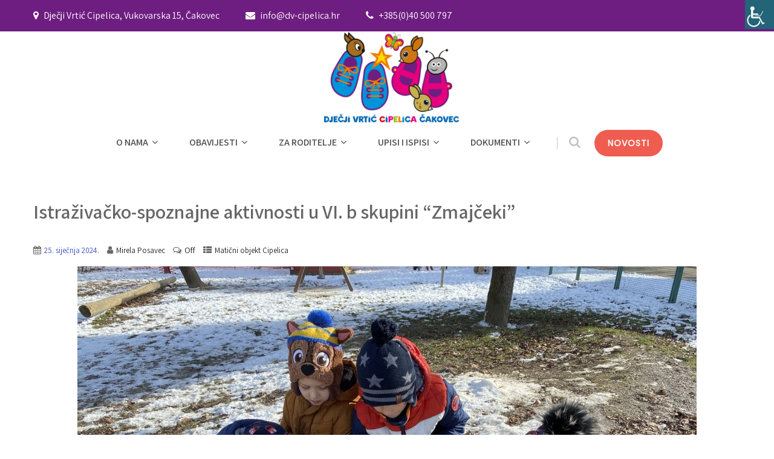

--- FILE ---
content_type: text/html; charset=UTF-8
request_url: https://dv-cipelica.hr/2024/01/25/istrazivacko-spoznajne-aktivnosti-u-vi-b-skupini-zmajceki/
body_size: 63314
content:
<!DOCTYPE html>
<html xmlns="http://www.w3.org/1999/xhtml"  xmlns="http://www.w3.org/1999/xhtml" prefix="" lang="hr-HR">
<head>
<meta http-equiv="Content-Type" content="text/html; charset=UTF-8" />	
<!--[if IE]><meta http-equiv="X-UA-Compatible" content="IE=edge,chrome=1"><![endif]-->
<meta name="viewport" content="width=device-width, initial-scale=1.0, user-scalable=no"/>
<link rel="profile" href="http://gmpg.org/xfn/11"/>
<link rel="pingback" href="https://dv-cipelica.hr/xmlrpc.php" /> 

<!-- BEGIN Metadata added by the Add-Meta-Tags WordPress plugin -->
<link rel="alternate" hreflang="hr-HR" href="https://dv-cipelica.hr/2024/01/25/istrazivacko-spoznajne-aktivnosti-u-vi-b-skupini-zmajceki/" />
<meta name="description" content="Tijekom boravka na dvorištu vrtića, djeca iz VI. b odgojne skupine „Zmajčeki“ iz vrtića „Cipelica“, pokazala su interes za istraživanjem svog okruženja tj. komadića leda. Odlučili smo još više naučiti ponešto o ledu kroz istraživačko-spoznajne aktivnosti, koje smo proveli u našoj sobi. Djeca su spoznala kako nastaje led te su promatrali led u različitim uvjetima." />
<meta name="keywords" content="dječji vrtić cipelica Čakovec, djecji vrtic cipelica cakovec, matični objekt cipelica" />
<!-- END Metadata added by the Add-Meta-Tags WordPress plugin -->

<title>Istraživačko-spoznajne aktivnosti u VI. b skupini &#8220;Zmajčeki&#8221; &#8211; Dječji vrtić Cipelica</title>
<meta name='robots' content='max-image-preview:large' />
<link rel='dns-prefetch' href='//fonts.googleapis.com' />
<link rel='dns-prefetch' href='//s.w.org' />
<link rel="alternate" type="application/rss+xml" title="Dječji vrtić Cipelica &raquo; Kanal" href="https://dv-cipelica.hr/feed/" />
<script type="text/javascript">
window._wpemojiSettings = {"baseUrl":"https:\/\/s.w.org\/images\/core\/emoji\/13.1.0\/72x72\/","ext":".png","svgUrl":"https:\/\/s.w.org\/images\/core\/emoji\/13.1.0\/svg\/","svgExt":".svg","source":{"concatemoji":"https:\/\/dv-cipelica.hr\/wp-includes\/js\/wp-emoji-release.min.js?ver=5.9.12"}};
/*! This file is auto-generated */
!function(e,a,t){var n,r,o,i=a.createElement("canvas"),p=i.getContext&&i.getContext("2d");function s(e,t){var a=String.fromCharCode;p.clearRect(0,0,i.width,i.height),p.fillText(a.apply(this,e),0,0);e=i.toDataURL();return p.clearRect(0,0,i.width,i.height),p.fillText(a.apply(this,t),0,0),e===i.toDataURL()}function c(e){var t=a.createElement("script");t.src=e,t.defer=t.type="text/javascript",a.getElementsByTagName("head")[0].appendChild(t)}for(o=Array("flag","emoji"),t.supports={everything:!0,everythingExceptFlag:!0},r=0;r<o.length;r++)t.supports[o[r]]=function(e){if(!p||!p.fillText)return!1;switch(p.textBaseline="top",p.font="600 32px Arial",e){case"flag":return s([127987,65039,8205,9895,65039],[127987,65039,8203,9895,65039])?!1:!s([55356,56826,55356,56819],[55356,56826,8203,55356,56819])&&!s([55356,57332,56128,56423,56128,56418,56128,56421,56128,56430,56128,56423,56128,56447],[55356,57332,8203,56128,56423,8203,56128,56418,8203,56128,56421,8203,56128,56430,8203,56128,56423,8203,56128,56447]);case"emoji":return!s([10084,65039,8205,55357,56613],[10084,65039,8203,55357,56613])}return!1}(o[r]),t.supports.everything=t.supports.everything&&t.supports[o[r]],"flag"!==o[r]&&(t.supports.everythingExceptFlag=t.supports.everythingExceptFlag&&t.supports[o[r]]);t.supports.everythingExceptFlag=t.supports.everythingExceptFlag&&!t.supports.flag,t.DOMReady=!1,t.readyCallback=function(){t.DOMReady=!0},t.supports.everything||(n=function(){t.readyCallback()},a.addEventListener?(a.addEventListener("DOMContentLoaded",n,!1),e.addEventListener("load",n,!1)):(e.attachEvent("onload",n),a.attachEvent("onreadystatechange",function(){"complete"===a.readyState&&t.readyCallback()})),(n=t.source||{}).concatemoji?c(n.concatemoji):n.wpemoji&&n.twemoji&&(c(n.twemoji),c(n.wpemoji)))}(window,document,window._wpemojiSettings);
</script>
<style type="text/css">
img.wp-smiley,
img.emoji {
	display: inline !important;
	border: none !important;
	box-shadow: none !important;
	height: 1em !important;
	width: 1em !important;
	margin: 0 0.07em !important;
	vertical-align: -0.1em !important;
	background: none !important;
	padding: 0 !important;
}
</style>
	<link rel='stylesheet' id='wp-block-library-css'  href='https://dv-cipelica.hr/wp-includes/css/dist/block-library/style.min.css?ver=5.9.12' type='text/css' media='all' />
<style id='global-styles-inline-css' type='text/css'>
body{--wp--preset--color--black: #000000;--wp--preset--color--cyan-bluish-gray: #abb8c3;--wp--preset--color--white: #ffffff;--wp--preset--color--pale-pink: #f78da7;--wp--preset--color--vivid-red: #cf2e2e;--wp--preset--color--luminous-vivid-orange: #ff6900;--wp--preset--color--luminous-vivid-amber: #fcb900;--wp--preset--color--light-green-cyan: #7bdcb5;--wp--preset--color--vivid-green-cyan: #00d084;--wp--preset--color--pale-cyan-blue: #8ed1fc;--wp--preset--color--vivid-cyan-blue: #0693e3;--wp--preset--color--vivid-purple: #9b51e0;--wp--preset--gradient--vivid-cyan-blue-to-vivid-purple: linear-gradient(135deg,rgba(6,147,227,1) 0%,rgb(155,81,224) 100%);--wp--preset--gradient--light-green-cyan-to-vivid-green-cyan: linear-gradient(135deg,rgb(122,220,180) 0%,rgb(0,208,130) 100%);--wp--preset--gradient--luminous-vivid-amber-to-luminous-vivid-orange: linear-gradient(135deg,rgba(252,185,0,1) 0%,rgba(255,105,0,1) 100%);--wp--preset--gradient--luminous-vivid-orange-to-vivid-red: linear-gradient(135deg,rgba(255,105,0,1) 0%,rgb(207,46,46) 100%);--wp--preset--gradient--very-light-gray-to-cyan-bluish-gray: linear-gradient(135deg,rgb(238,238,238) 0%,rgb(169,184,195) 100%);--wp--preset--gradient--cool-to-warm-spectrum: linear-gradient(135deg,rgb(74,234,220) 0%,rgb(151,120,209) 20%,rgb(207,42,186) 40%,rgb(238,44,130) 60%,rgb(251,105,98) 80%,rgb(254,248,76) 100%);--wp--preset--gradient--blush-light-purple: linear-gradient(135deg,rgb(255,206,236) 0%,rgb(152,150,240) 100%);--wp--preset--gradient--blush-bordeaux: linear-gradient(135deg,rgb(254,205,165) 0%,rgb(254,45,45) 50%,rgb(107,0,62) 100%);--wp--preset--gradient--luminous-dusk: linear-gradient(135deg,rgb(255,203,112) 0%,rgb(199,81,192) 50%,rgb(65,88,208) 100%);--wp--preset--gradient--pale-ocean: linear-gradient(135deg,rgb(255,245,203) 0%,rgb(182,227,212) 50%,rgb(51,167,181) 100%);--wp--preset--gradient--electric-grass: linear-gradient(135deg,rgb(202,248,128) 0%,rgb(113,206,126) 100%);--wp--preset--gradient--midnight: linear-gradient(135deg,rgb(2,3,129) 0%,rgb(40,116,252) 100%);--wp--preset--duotone--dark-grayscale: url('#wp-duotone-dark-grayscale');--wp--preset--duotone--grayscale: url('#wp-duotone-grayscale');--wp--preset--duotone--purple-yellow: url('#wp-duotone-purple-yellow');--wp--preset--duotone--blue-red: url('#wp-duotone-blue-red');--wp--preset--duotone--midnight: url('#wp-duotone-midnight');--wp--preset--duotone--magenta-yellow: url('#wp-duotone-magenta-yellow');--wp--preset--duotone--purple-green: url('#wp-duotone-purple-green');--wp--preset--duotone--blue-orange: url('#wp-duotone-blue-orange');--wp--preset--font-size--small: 13px;--wp--preset--font-size--medium: 20px;--wp--preset--font-size--large: 36px;--wp--preset--font-size--x-large: 42px;}.has-black-color{color: var(--wp--preset--color--black) !important;}.has-cyan-bluish-gray-color{color: var(--wp--preset--color--cyan-bluish-gray) !important;}.has-white-color{color: var(--wp--preset--color--white) !important;}.has-pale-pink-color{color: var(--wp--preset--color--pale-pink) !important;}.has-vivid-red-color{color: var(--wp--preset--color--vivid-red) !important;}.has-luminous-vivid-orange-color{color: var(--wp--preset--color--luminous-vivid-orange) !important;}.has-luminous-vivid-amber-color{color: var(--wp--preset--color--luminous-vivid-amber) !important;}.has-light-green-cyan-color{color: var(--wp--preset--color--light-green-cyan) !important;}.has-vivid-green-cyan-color{color: var(--wp--preset--color--vivid-green-cyan) !important;}.has-pale-cyan-blue-color{color: var(--wp--preset--color--pale-cyan-blue) !important;}.has-vivid-cyan-blue-color{color: var(--wp--preset--color--vivid-cyan-blue) !important;}.has-vivid-purple-color{color: var(--wp--preset--color--vivid-purple) !important;}.has-black-background-color{background-color: var(--wp--preset--color--black) !important;}.has-cyan-bluish-gray-background-color{background-color: var(--wp--preset--color--cyan-bluish-gray) !important;}.has-white-background-color{background-color: var(--wp--preset--color--white) !important;}.has-pale-pink-background-color{background-color: var(--wp--preset--color--pale-pink) !important;}.has-vivid-red-background-color{background-color: var(--wp--preset--color--vivid-red) !important;}.has-luminous-vivid-orange-background-color{background-color: var(--wp--preset--color--luminous-vivid-orange) !important;}.has-luminous-vivid-amber-background-color{background-color: var(--wp--preset--color--luminous-vivid-amber) !important;}.has-light-green-cyan-background-color{background-color: var(--wp--preset--color--light-green-cyan) !important;}.has-vivid-green-cyan-background-color{background-color: var(--wp--preset--color--vivid-green-cyan) !important;}.has-pale-cyan-blue-background-color{background-color: var(--wp--preset--color--pale-cyan-blue) !important;}.has-vivid-cyan-blue-background-color{background-color: var(--wp--preset--color--vivid-cyan-blue) !important;}.has-vivid-purple-background-color{background-color: var(--wp--preset--color--vivid-purple) !important;}.has-black-border-color{border-color: var(--wp--preset--color--black) !important;}.has-cyan-bluish-gray-border-color{border-color: var(--wp--preset--color--cyan-bluish-gray) !important;}.has-white-border-color{border-color: var(--wp--preset--color--white) !important;}.has-pale-pink-border-color{border-color: var(--wp--preset--color--pale-pink) !important;}.has-vivid-red-border-color{border-color: var(--wp--preset--color--vivid-red) !important;}.has-luminous-vivid-orange-border-color{border-color: var(--wp--preset--color--luminous-vivid-orange) !important;}.has-luminous-vivid-amber-border-color{border-color: var(--wp--preset--color--luminous-vivid-amber) !important;}.has-light-green-cyan-border-color{border-color: var(--wp--preset--color--light-green-cyan) !important;}.has-vivid-green-cyan-border-color{border-color: var(--wp--preset--color--vivid-green-cyan) !important;}.has-pale-cyan-blue-border-color{border-color: var(--wp--preset--color--pale-cyan-blue) !important;}.has-vivid-cyan-blue-border-color{border-color: var(--wp--preset--color--vivid-cyan-blue) !important;}.has-vivid-purple-border-color{border-color: var(--wp--preset--color--vivid-purple) !important;}.has-vivid-cyan-blue-to-vivid-purple-gradient-background{background: var(--wp--preset--gradient--vivid-cyan-blue-to-vivid-purple) !important;}.has-light-green-cyan-to-vivid-green-cyan-gradient-background{background: var(--wp--preset--gradient--light-green-cyan-to-vivid-green-cyan) !important;}.has-luminous-vivid-amber-to-luminous-vivid-orange-gradient-background{background: var(--wp--preset--gradient--luminous-vivid-amber-to-luminous-vivid-orange) !important;}.has-luminous-vivid-orange-to-vivid-red-gradient-background{background: var(--wp--preset--gradient--luminous-vivid-orange-to-vivid-red) !important;}.has-very-light-gray-to-cyan-bluish-gray-gradient-background{background: var(--wp--preset--gradient--very-light-gray-to-cyan-bluish-gray) !important;}.has-cool-to-warm-spectrum-gradient-background{background: var(--wp--preset--gradient--cool-to-warm-spectrum) !important;}.has-blush-light-purple-gradient-background{background: var(--wp--preset--gradient--blush-light-purple) !important;}.has-blush-bordeaux-gradient-background{background: var(--wp--preset--gradient--blush-bordeaux) !important;}.has-luminous-dusk-gradient-background{background: var(--wp--preset--gradient--luminous-dusk) !important;}.has-pale-ocean-gradient-background{background: var(--wp--preset--gradient--pale-ocean) !important;}.has-electric-grass-gradient-background{background: var(--wp--preset--gradient--electric-grass) !important;}.has-midnight-gradient-background{background: var(--wp--preset--gradient--midnight) !important;}.has-small-font-size{font-size: var(--wp--preset--font-size--small) !important;}.has-medium-font-size{font-size: var(--wp--preset--font-size--medium) !important;}.has-large-font-size{font-size: var(--wp--preset--font-size--large) !important;}.has-x-large-font-size{font-size: var(--wp--preset--font-size--x-large) !important;}
</style>
<link rel='stylesheet' id='contact-form-7-css'  href='https://dv-cipelica.hr/wp-content/plugins/contact-form-7/includes/css/styles.css?ver=5.5.4' type='text/css' media='all' />
<link rel='stylesheet' id='wpah-front-styles-css'  href='https://dv-cipelica.hr/wp-content/plugins/wp-accessibility-helper/assets/css/wp-accessibility-helper.min.css?ver=0.5.9.4' type='text/css' media='all' />
<link rel='stylesheet' id='complete-style-css'  href='https://dv-cipelica.hr/wp-content/themes/skt_babysitter/style.css?ver=5.9.12' type='text/css' media='all' />
<link rel='stylesheet' id='complete-style-core-css'  href='https://dv-cipelica.hr/wp-content/themes/skt_babysitter/style_core.css?ver=5.9.12' type='text/css' media='all' />
<link rel='stylesheet' id='complete-animated_css-css'  href='https://dv-cipelica.hr/wp-content/themes/skt_babysitter/assets/css/animate.min.css?ver=5.9.12' type='text/css' media='all' />
<link rel='stylesheet' id='complete-static_css-css'  href='https://dv-cipelica.hr/wp-content/themes/skt_babysitter/assets/css/nivo-slider.css?ver=5.9.12' type='text/css' media='all' />
<link rel='stylesheet' id='complete-gallery_css-css'  href='https://dv-cipelica.hr/wp-content/themes/skt_babysitter/assets/css/prettyPhoto.css?ver=5.9.12' type='text/css' media='all' />
<link rel='stylesheet' id='complete-awesome_css-css'  href='https://dv-cipelica.hr/wp-content/themes/skt_babysitter/assets/fonts/font-awesome.css?ver=5.9.12' type='text/css' media='all' />
<link rel='stylesheet' id='complete_google_fonts-css'  href='//fonts.googleapis.com/css?family=Assistant%3A200%2C800%2C700%2C600%2C400%2C300%7CPoppins%3Aregular+400%7CFredoka+One%3Aregular%26subset%3Dlatin%2C' type='text/css' media='screen' />
<link rel='stylesheet' id='wpgmp-frontend_css-css'  href='https://dv-cipelica.hr/wp-content/plugins/wp-google-map-plugin/assets/css/frontend.css?ver=5.9.12' type='text/css' media='all' />
<link rel='stylesheet' id='msl-main-css'  href='https://dv-cipelica.hr/wp-content/plugins/master-slider/public/assets/css/masterslider.main.css?ver=3.7.10' type='text/css' media='all' />
<link rel='stylesheet' id='msl-custom-css'  href='https://dv-cipelica.hr/wp-content/uploads/master-slider/custom.css?ver=2.4' type='text/css' media='all' />
<script type='text/javascript' src='https://dv-cipelica.hr/wp-includes/js/jquery/jquery.min.js?ver=3.6.0' id='jquery-core-js'></script>
<script type='text/javascript' src='https://dv-cipelica.hr/wp-includes/js/jquery/jquery-migrate.min.js?ver=3.3.2' id='jquery-migrate-js'></script>
<script type='text/javascript' src='https://dv-cipelica.hr/wp-content/themes/skt_babysitter/assets/js/complete.js?ver=1' id='complete_js-js'></script>
<script type='text/javascript' src='https://dv-cipelica.hr/wp-content/themes/skt_babysitter/assets/js/other.js?ver=1' id='complete_otherjs-js'></script>
<script type='text/javascript' src='https://dv-cipelica.hr/wp-content/themes/skt_babysitter/assets/js/jquery.bxslider.min.js?ver=1' id='complete_testimonialjs-js'></script>
<script type='text/javascript' src='https://dv-cipelica.hr/wp-content/themes/skt_babysitter/assets/js/index.js?ver=1' id='complete_index-js'></script>
<script type='text/javascript' src='https://dv-cipelica.hr/wp-content/themes/skt_babysitter/assets/js/jquery.quicksand.js?ver=1' id='complete_galjs1-js'></script>
<script type='text/javascript' src='https://dv-cipelica.hr/wp-content/themes/skt_babysitter/assets/js/script.js?ver=1' id='complete_galjs3-js'></script>
<script type='text/javascript' src='https://dv-cipelica.hr/wp-content/themes/skt_babysitter/assets/js/counterup.min.js?ver=1' id='complete_count-js'></script>
<script type='text/javascript' src='https://dv-cipelica.hr/wp-content/themes/skt_babysitter/assets/js/verticalslider.js?ver=1' id='complete_verticalslider-js'></script>
<script type='text/javascript' src='https://dv-cipelica.hr/wp-content/themes/skt_babysitter/assets/js/jquery.prettyPhoto.js?ver=1' id='complete_galjs4-js'></script>
<link rel="https://api.w.org/" href="https://dv-cipelica.hr/wp-json/" /><link rel="alternate" type="application/json" href="https://dv-cipelica.hr/wp-json/wp/v2/posts/11190" /><link rel="EditURI" type="application/rsd+xml" title="RSD" href="https://dv-cipelica.hr/xmlrpc.php?rsd" />
<link rel="wlwmanifest" type="application/wlwmanifest+xml" href="https://dv-cipelica.hr/wp-includes/wlwmanifest.xml" /> 
<meta name="generator" content="WordPress 5.9.12" />
<link rel="canonical" href="https://dv-cipelica.hr/2024/01/25/istrazivacko-spoznajne-aktivnosti-u-vi-b-skupini-zmajceki/" />
<link rel='shortlink' href='https://dv-cipelica.hr/?p=11190' />
<link rel="alternate" type="application/json+oembed" href="https://dv-cipelica.hr/wp-json/oembed/1.0/embed?url=https%3A%2F%2Fdv-cipelica.hr%2F2024%2F01%2F25%2Fistrazivacko-spoznajne-aktivnosti-u-vi-b-skupini-zmajceki%2F" />
<link rel="alternate" type="text/xml+oembed" href="https://dv-cipelica.hr/wp-json/oembed/1.0/embed?url=https%3A%2F%2Fdv-cipelica.hr%2F2024%2F01%2F25%2Fistrazivacko-spoznajne-aktivnosti-u-vi-b-skupini-zmajceki%2F&#038;format=xml" />
<script>var ms_grabbing_curosr = 'https://dv-cipelica.hr/wp-content/plugins/master-slider/public/assets/css/common/grabbing.cur', ms_grab_curosr = 'https://dv-cipelica.hr/wp-content/plugins/master-slider/public/assets/css/common/grab.cur';</script>
<meta name="generator" content="MasterSlider 3.7.10 - Responsive Touch Image Slider | avt.li/msf" />
<style type="text/css">

/*Fixed Background*/

	/*BOXED LAYOUT*/
	.site_boxed .layer_wrapper, body.home.site_boxed #slidera {width: 83.5%;float: left;margin: 0 8.25%;
	background: #ffffff;}
	.site_boxed .stat_bg, .site_boxed .stat_bg_overlay{width: 83.5%;}
	.site_boxed .social_buttons{background: #ffffff;}
	.site_boxed .center {width: 95%!important;margin: 0 auto;}
	.site_boxed .head_top .center{ width:95%!important;}



/*Site Content Text Style*/
body, button, input, select, textarea{ 
	font-family:Assistant; 	font-size:16px; }

.footer-post-area ul li h4,
.footer-post-area ul li h4 a{font-family:Assistant;}

.single_post .single_post_content .tabs li a:link, .single_post .single_post_content .tabs li a:visited{ color:#2b2b2b;}


.post_head, .author_div{ background:#545556;}
.post_head_bg, .author_div_bg{background:url(https://dv-cipelica.hr/wp-content/uploads/2022/01/header2.jpg);}

/*Feattured Boxes Section*/
.featured_area_bg{background:url();}
.featured_area{background-color:#f2f2f2;}
.featured_block img{height:70px;; width:70px;} 
.featured_block{background-color:#ffffff;}

.sktmore,
.newsletter-form i{background-color:#ef5d50;}
.sktmore:hover,
.newsletter-form i:hover{background-color:#393939;}


.left-fit-title h3, .right-fit-title h3, .left-fit-desc, .right-fit-desc{color:#282828;}
.left-fitright, .right-fitleft{background-color:#282828;}


.left-fitbox a:hover h3, .right-fitbox a:hover h3{color:#f3f3f3;}
.left-fitbox a:hover .left-fitright, .right-fitbox a:hover .right-fitleft{background-color:#f3f3f3;}

.right-fitleft, .left-fitright{color:#282828;}
.right-fit-desc, .left-fit-desc{border-bottom-color:#282828;}

.expanding-grid .spacer{background-color:#7937a8;}
.expand-left h2, .expand-left{color:#000000;}

.headingseperator h3{color:#000000;}
.headingseperator h3::after{border-bottom-color:#412f91;}

.expanding-grid .links > li a.active:after{border-bottom-color:#7937a8;}

.squarebox{background-color:#ffffff;}
.squarebox:hover{background-color:#79ab9f;}
.squaretitle{color:#000000;}

.perfectbox{background-color:#ffffff; border-color:#eaeaea;}
.perfectborder:hover, .perfectbox:hover{border-color:#36246d !important;}

.post_block_style3{background-color:#ffffff; border-color:#eaeaea;}
.post_block_style3:before{background:#9f9f9f;}

.post_block_style4{background-color: #f3f9f9;}
.post_block_style4 .style4-post-centent h3 a {color:#12265a;}
.post_block_style4 .style4-post-centent h3 a:hover {color:#3a2570;}
.post_block_style4 .style4-author a {color:#a6a6a6;}
.post_block_style4_meta span {color:#3a2570;}


/*-----------------------------COLORS------------------------------------*/
		/*Header Color*/
		.header{background-color: rgba(255,255,255, 1);}
		
				
		/*Head Top Bar Color*/
		.head-info-area{background-color: rgba(110,30,129, 1);}
		
				.header{background:#ffffff!important; border: none;}
				
		
		@media screen and (max-width: 767px){
		.home.has_trans_header .header{background:#ffffff!important;}
		}
		/*LOGO*/
		.logo img{height:150px; width:223px; margin-top:1px;} 

				.logo h2, .logo h1, .logo h2 a:link, .logo h2 a:visited, .logo h1 a:link, .logo h1 a:visited, .logo h2 a:hover, .logo h1 a:hover{ 
			font-family:'Poppins';
			font-size:30px;
			color:#282828;
		}
		/*HEADER TEXT BAR*/
				.head-info-area, .head-info-area a:link, .head-info-area a:visited{ 
			font-family:'Assistant'; 			font-size:16px;			color:#ffffff;
		}	
		
		.head-info-area a:hover{ 
			color:#edecec;
		}		
		
		a{color:#3f53c1;}
		a:hover{color:#685031;}
		
		
		/*Slider Title*/
				.title{ 
			font-family:'Fredoka One'; 			font-size:62px;			color:#fefefe;
		}	
		
				.slidedesc{ 
			font-family:'Poppins'; 			font-size:19px;			color:#ffffff;
		}	
		
				.slidebtn{ 
			font-family:'Assistant'; 			font-size:18px;;
		}
		.slider-main .nivo-caption .slidebtn a{ 
			color:#ffffff; background-color:#ef5d50;
		}	
		.slider-main .nivo-caption .slidebtn a:hover{background-color:#ffffff; color:#000000;}
		
		.nivo-controlNav a{background-color:#ffffff}
		.nivo-controlNav a.active{background-color:#ef5d50}	
		.slideshape svg g{fill:#ffffff;}
		
				
		/* Global H1 */	
						h1, h1 a:link, h1 a:visited{ 
			font-family:'Assistant'; 			font-size:32px;			color:#282828;
		}
		
		h1 a:hover{ 
			color:#b946d6;
		}
		
		/* Global H2 */	
						h2, h2 a:link, h2 a:visited{ 
			font-family:'Assistant'; 			font-size:28px;		color:#282828;
		}
		
		h2 a:hover{ 
			color:#ef5d50;
		}
				
		/* Global H3 */	
						h3, h3 a:link, h3 a:visited{ 
			font-family:'Assistant'; 			font-size:24px;		color:#282828;
		}
		
		h3 a:hover{ 
			color:#6140c4;
		}
		
		/* Global H4 */	
						h4, h4 a:link, h4 a:visited{ 
			font-family:'Assistant'; 			font-size:13px;		color:#282828;
		}
		
		h4 a:hover{ 
			color:#333f9b;
		}	
		
		/* Global H5 */	
						h5, h5 a:link, h5 a:visited{ 
			font-family:'Assistant'; 			font-size:11px;		color:#282828;
		}
		
		h5 a:hover{ 
			color:#492c87;
		}	
		
		/* Global H6 */	
						h6, h6 a:link, h6 a:visited{ 
			font-family:'Assistant'; 			font-size:9px;		color:#282828;
		}
		
		h6 a:hover{ 
			color:#933090;
		}
		
		/* Post Meta Color */
		.post_block_style1_meta, .post_block_style1_meta a:link, .post_block_style1_meta a:visited, .post_block_style2_meta, .post_block_style2_meta a:link, .post_block_style2_meta a:visited, .single_metainfo, .single_metainfo a:link, .single_metainfo a:visited{ 
			color:#282828;
		}
		
		/* Team Box Background Color */		
		.skt-team-box .team-col{background-color: #ffffff;}
		.skt-team-box .team-thumb img {border-color: #7fccfc;}
		.skt-team-box .team-title a{color: #1a1a1a;}
		.skt-team-box .team-title a:hover {color:#6543cc;}
		.skt-team-box .team-designation{color: #828282;}
		
		/* Social Icon Background Color */
		.social-icons a:link, .social-icons a:visited{ 
			background-color:#7fccfc;
			color:#ffffff;
		}	
		
		/* Social Icon Hover Background Color */
		.social-icons a:hover{ 
			background-color:#563093;
		}
		
		/* Teambox Background Color */
		.testimonial-box{ 
			background-color:#FFFFFF;
		}	
		.testimonilacontent{color:#535353;}
		.bxslider li h3{color:#222222;}
		.bxslider li p{color:#392e8c;}
		
		.bx-wrapper .bx-controls-direction a {background-color:#ffffff; color:#0083ff;}
		.bx-wrapper .bx-controls-direction a:hover {background-color:#0083ff; color:#ffffff;}
		
		.bxslider li{background-color:#FFFFFF;}	
		.testimonilacontent::after{border-bottom-color:#3fabee;}
		
		/* Pager Color */
		.bx-wrapper .bx-pager.bx-default-pager a:link, .bx-wrapper .bx-pager.bx-default-pager a:visited{ 
			background:#ffffff;
		}	
		
		/* Pager Active Color */
		.bx-wrapper .bx-pager.bx-default-pager a:hover, .bx-wrapper .bx-pager.bx-default-pager a.active{ 
			background:#6b2f8e;
		}
		
		/* Gallery Filter Active Bgcolor */
		.portfolio-categ li a:link, .portfolio-categ li a:visited{ 
			color:#909090;
		}		
		
		/* Gallery Filter Active Bgcolor */
		.portfolio-categ li.active a:link, .portfolio-categ li.active a:visited{ 
			color:#250060;
		}	
		
			
		
		.portfolio-content .portfolio-area li .image-block-title{background-color: rgba(90,40,122, 0.7); color:#fff;}
		
		/* Skills Bar Background Color */
		.skill-bg{ 
			background-color:#f8f8f8;
		}	
		
		/* Skills Bar Text Color */
		.skillbar-title{ 
			color:#ffffff;
		}			
															
		#simple-menu{color:#4c4c4c;}
		body.home.has_trans_header #simple-menu{color:#fff;}
		span.desc{color:#282828;}
		
		.header-extras li a,
		.header-extras li .header-search-toggle{color:#c5c5c5;}
		.header-extras li a:hover,
		.header-extras li .header-search-toggle:hover{color: #ef5d50;}
		.header-extras li .header-search-toggle:before{background-color:#c5c5c5;}
		
		.get-button a {background-color: #ef5d50; color: #ffffff !important;}
		.get-button a:hover {background-color: #282828; color: #ffffff !important;}		
		
		/*MENU Text Color*/		
		.singlepage a{color:#4c4c4c !important;}
		.singlepage a:hover{color:#ef5d50 !important;}
		
		#topmenu ul li a{color:#4c4c4c;}
		#topmenu ul li.menu_hover a:link, #topmenu ul li.menu_hover a:visited{border-color:#ef5d50;}
		#topmenu ul li.menu_hover>a:link, #topmenu ul li.menu_hover>a:visited, body.has_trans_header.home #topmenu ul li.menu_hover>a:link, body.has_trans_header.home #topmenu ul li.menu_hover>a:visited{color:#ef5d50;}
		#topmenu ul li.current-menu-item>a:link, #topmenu ul li.current-menu-item>a:visited, #topmenu ul li.current-menu-parent>a:link, #topmenu ul li.current_page_parent>a:visited, #topmenu ul li.current-menu-ancestor>a:link, #topmenu ul li.current-menu-ancestor>a:visited{color:#ef5d50;}
		#topmenu ul li ul{border-color:#ef5d50 transparent transparent transparent;}
		#topmenu ul.menu>li:hover:after{background-color:#ef5d50;}
		#topmenu ul li ul li a:hover{color:#ef5d50;}
		
		#topmenu ul li.appointment-btn a{background-color: #ef5d50; color: #fff !important;}
		#topmenu ul li.appointment-btn a:hover{background-color: #4c4c4c; color: #fff !important;}
		
#topmenu ul li.current-menu-item > a:link:after, #topmenu ul li.current-menu-item > a:visited:after, #topmenu ul li.current-menu-parent > a:link:after, #topmenu ul li.current_page_parent > a:visited:after, #topmenu ul li.current-menu-ancestor > a:link:after, #topmenu ul li.current-menu-ancestor > a:visited:after{content:''; border-bottom-color:#ef5d50 !important;}		
		
		#topmenu ul.menu ul li{background-color:#ffffff;}
		
		#topmenu ul.sub-menu li a, #topmenu ul.children li a{color:#000000;}	
		#topmenu ul.sub-menu li a:hover, #topmenu ul.children li a:hover, #topmenu li.menu_highlight_slim:hover, #topmenu ul.sub-menu li.current_page_item a, #topmenu ul.children li.current_page_item a, #topmenu ul.sub-menu li.current-menu-item a, #topmenu ul.children li.current-menu-item a{background-color:#d9d9d9 !important;}	
		
		.sidr{ background-color:#ededed;}
		.pad_menutitle{ background-color:#ef5d50;}
		.sidr ul li a, .sidr ul li span, .sidr ul li ul li a, .sidr ul li ul li span{color:#282828;}	
		
		#simple-menu .fa-bars{color:#ef5d50 !important;}
		.pad_menutitle .fa-bars, .pad_menutitle .fa-times{color:#FFFFFF !important;}				

		.head_soc .social_bookmarks a:link, .head_soc .social_bookmarks a:visited{color:#4c4c4c;}
		.head_soc .social_bookmarks.bookmark_hexagon a:before {border-bottom-color: rgba(76,76,76, 0.3)!important;}
		.head_soc .social_bookmarks.bookmark_hexagon a i {background:rgba(76,76,76, 0.3)!important;}
		.head_soc .social_bookmarks.bookmark_hexagon a:after { border-top-color:rgba(76,76,76, 0.3)!important;}
		

		/*BASE Color*/
		.widget_border, .heading_border, #wp-calendar #today, .thn_post_wrap .more-link:hover, .moretag:hover, .search_term #searchsubmit, .error_msg #searchsubmit, #searchsubmit, .complete_pagenav a:hover, .nav-box a:hover .left_arro, .nav-box a:hover .right_arro, .pace .pace-progress, .homeposts_title .menu_border, span.widget_border, .ast_login_widget #loginform #wp-submit, .prog_wrap, .lts_layout1 a.image, .lts_layout2 a.image, .lts_layout3 a.image, .rel_tab:hover .related_img, .wpcf7-submit, .woo-slider #post_slider li.sale .woo_sale, .nivoinner .slide_button_wrap .lts_button, #accordion .slide_button_wrap .lts_button, .img_hover, p.form-submit #submit, .optimposts .type-product a.button.add_to_cart_button{background:#4571d1;} 
		
		.share_active, .comm_auth a, .logged-in-as a, .citeping a, .lay3 h2 a:hover, .lay4 h2 a:hover, .lay5 .postitle a:hover, .nivo-caption p a, .acord_text p a, .org_comment a, .org_ping a, .contact_submit input:hover, .widget_calendar td a, .ast_biotxt a, .ast_bio .ast_biotxt h3, .lts_layout2 .listing-item h2 a:hover, .lts_layout3 .listing-item h2 a:hover, .lts_layout4 .listing-item h2 a:hover, .lts_layout5 .listing-item h2 a:hover, .rel_tab:hover .rel_hover, .post-password-form input[type~=submit], .bio_head h3, .blog_mo a:hover, .ast_navigation a:hover, .lts_layout4 .blog_mo a:hover{color:#4571d1;}
		#home_widgets .widget .thn_wgt_tt, #sidebar .widget .thn_wgt_tt, #footer .widget .thn_wgt_tt, .astwt_iframe a, .ast_bio .ast_biotxt h3, .ast_bio .ast_biotxt a, .nav-box a span, .lay2 h2.postitle:hover a{color:#4571d1;}
		.pace .pace-activity{border-top-color: #4571d1!important;border-left-color: #4571d1!important;}
		.pace .pace-progress-inner{box-shadow: 0 0 10px #4571d1, 0 0 5px #4571d1;
		  -webkit-box-shadow: 0 0 10px #4571d1, 0 0 5px #4571d1;
		  -moz-box-shadow: 0 0 10px #4571d1, 0 0 5px #4571d1;}
		
		.fotorama__thumb-border, .ast_navigation a:hover{ border-color:#4571d1!important;}
		
		
		/*Text Color on BASE COLOR Element*/
		.icon_round a, #wp-calendar #today, .moretag:hover, .search_term #searchsubmit, .error_msg #searchsubmit, .complete_pagenav a:hover, .ast_login_widget #loginform #wp-submit, #searchsubmit, .prog_wrap, .rel_tab .related_img i, .lay1 h2.postitle a, .nivoinner .slide_button_wrap .lts_button, #accordion .slide_button_wrap .lts_button, .lts_layout1 .icon_wrap a, .lts_layout2 .icon_wrap a, .lts_layout3 .icon_wrap a, .lts_layout1 .icon_wrap a:hover{color:#FFFFFF;}
		.thn_post_wrap .listing-item .moretag:hover, body .lts_layout1 .listing-item .title, .lts_layout2 .img_wrap .complete_plus, .img_hover .icon_wrap a, body .thn_post_wrap .lts_layout1 .icon_wrap a, .wpcf7-submit, .woo-slider #post_slider li.sale .woo_sale, p.form-submit #submit, .optimposts .type-product a.button.add_to_cart_button{color:#FFFFFF;}




/*Sidebar Widget Background Color */
#sidebar .widget{ background:#FFFFFF;}
#sidebar .widget_wrap{border-color:#eeeff5;}
/*Widget Title Color */
#sidebar .widget-title, #sidebar .widget-title a{color:#666666;}

#sidebar #sidebar .widget, #sidebar .widget .widget_wrap{ color:#999999;}
#sidebar .widget .widgettitle, #sidebar .widget .widgettitle a:link, #sidebar .widget .widgettitle a:visited{font-size:16px;}

#sidebar .widget li a, #sidebar .widget a{ color:#37236b;}
#sidebar .widget li a:hover, #sidebar .widget a:hover{ color:#999999;}


.flipcard .front{background-color:#ffffff; border-color:#e0e0e0;}

.flipcard .back{background-color:#f7f7f7; border-color:#000000;}

.divider5 span, .divider6 span{background-color:#8c8b8b;}
.divider1, .divider2, .divider3, .divider4, .divider5, .divider6, .fusion-title .title-sep, .fusion-title.sep-underline, .product .product-border, .fusion-title .title-sep{border-color:#8c8b8b;}

.timeline-both-side li .timeline-description{background-color:#ffffff;}

.timeline-both-side:before, .timeline-both-side li .border-line, .timeline-both-side li .border-line:before{background-color:#dedede;}

.timeline-both-side:after, .timeline-both-side li .timeline-description{border-color:#dedede;}
.griditem{background-color:#ffffff;}
.griditem{border-color:#cccccc;}

.serviceboxbg{background:rgba(23,21,63, 0.8); border-right-color:#30a0fd;}
.serviceboxbg:hover{background-color:#685031;}
.servicebox h3, .serviceboxbg p{color:#ffffff !important;}
.sktgo, .sktgo:hover{background-color:#ffffff;}

#footer .footercols1 h3, #footer .footercols2 h3, #footer .footercols3 h3, #footer .footercols4 h3{color:#ffffff;}
#footer .footercols1 h3::after, #footer .footercols2 h3::after, #footer .footercols3 h3::after, #footer .footercols4 h3::after {background-color:#ffffff;}

.footer-infobox .center{border-color: #d9d9d9;}

#footer a,
.footmenu li a,
.footer-blog-posts ul li a{color: #a6a6a6;}

#footer a:hover,
.footmenu li a:hover,
.footer-blog-posts ul li a:hover,
.footmenu li.current-menu-item a,
.footmenu li.current_page_item a{color: #ef5d50;}

/*FOOTER WIDGET COLORS*/
#footer{ background-color: #e6007e;  background-image: url();}
#footer .footercols1, #footer .footercols2, #footer .footercols3, #footer .footercols4, .footer-post-area ul li h4, .footer-post-area ul li h4 a:link, .footer-post-area ul li h4 a:visited{color:#a5a5a5;}
.home #footer {background-color: #e6007e;}

/*COPYRIGHT COLORS*/

.footersinglepage a{color: #d9d9d9 !important;}
.footersinglepage a:hover{color: #ef5d50 !important;}

#copyright{background-color: #1d1c1c;}
.copytext, .copytext a:link, .copytext a:visited{color: #d9d9d9;}

.foot_soc .social_bookmarks a:link, .foot_soc .social_bookmarks a:visited{color:#d9d9d9;}
.foot_soc .social_bookmarks.bookmark_hexagon a:before {border-bottom-color: rgba(217,217,217, 0.3);}
.foot_soc .social_bookmarks.bookmark_hexagon a i {background:rgba(217,217,217, 0.3);}
.foot_soc .social_bookmarks.bookmark_hexagon a:after { border-top-color:rgba(217,217,217, 0.3);}



/*-------------------------------------TYPOGRAPHY--------------------------------------*/

/*Post Titles and headings Font*/
.postitle, .product_title{ font-family:Assistant;}

/*Menu Font*/
#topmenu ul li a{ font-family:Assistant;}

.header.type1 .free-consult, .header.type2 .free-consult {background-color: #ef5d50 !important;}
.header.type1 .free-consult:before, .header.type2 .free-consult:before {background: #ef5d50 !important;}
.header.type1 .free-consult a, .header.type2 .free-consult a {color:#ffffff !important;}



#topmenu ul li a{font-size:16px;}
#topmenu ul li {line-height: 16px;}

/*Body Text Color*/
body, .home_cat a, .contact_submit input, .comment-form-comment textarea{ color:#2b2b2b;}
.single_post_content .tabs li a{ color:#2b2b2b;}
.thn_post_wrap .listing-item .moretag{ color:#2b2b2b;}
	
	

/*Post Title */
.postitle, .postitle a, .nav-box a, h3#comments, h3#comments_ping, .comment-reply-title, .related_h3, .nocomments, .lts_layout2 .listing-item h2 a, .lts_layout3 .listing-item h2 a, .lts_layout4 .listing-item h2 a, .author_inner h5, .product_title, .woocommerce-tabs h2, .related.products h2, .optimposts .type-product h2.postitle a, .woocommerce ul.products li.product h3{ text-decoration:none; color:#666666;}

/*Woocommerce*/
.optimposts .type-product a.button.add_to_cart_button:hover{background-color:#FFFFFF;color:#4571d1;} 
.optimposts .lay2_wrap .type-product span.price, .optimposts .lay3_wrap .type-product span.price, .optimposts .lay4_wrap  .type-product span.price, .optimposts .lay4_wrap  .type-product a.button.add_to_cart_button{color:#666666;}
.optimposts .lay2_wrap .type-product a.button.add_to_cart_button:before, .optimposts .lay3_wrap .type-product a.button.add_to_cart_button:before{color:#666666;}
.optimposts .lay2_wrap .type-product a.button.add_to_cart_button:hover:before, .optimposts .lay3_wrap .type-product a.button.add_to_cart_button:hover:before, .optimposts .lay4_wrap  .type-product h2.postitle a{color:#4571d1;}



@media screen and (max-width: 480px){
body.home.has_trans_header .header .logo h1 a:link, body.home.has_trans_header .header .logo h1 a:visited{ color:#282828!important;}
body.home.has_trans_header .header #simple-menu{color:#4c4c4c!important;}
}

/*USER'S CUSTOM CSS---------------------------------------------------------*/
span.desc{display: none;}
#sidebar {display:none;}
.lay4_wrap {width:100%;} 
.single_wrap {width:100%;}/*---------------------------------------------------------*/
</style>

<!--[if IE]>
<style type="text/css">
.text_block_wrap, .home .lay1, .home .lay2, .home .lay3, .home .lay4, .home .lay5, .home_testi .looper, #footer .widgets{opacity:1!important;}
#topmenu ul li a{display: block;padding: 20px; background:url(#);}
</style>
<![endif]-->
</head>

<body class="post-template-default single single-post postid-11190 single-format-standard _masterslider _ms_version_3.7.10 chrome osx wp-accessibility-helper wah_fstype_rem accessibility-underline-setup accessibility-location-right site_full has_trans_header not_frontpage elementor-default elementor-kit-8053">
<!--HEADER-->
<div class="header_wrap layer_wrapper">
		
<!--HEADER STARTS-->
<!--HEAD INFO AREA-->

<div class="head-info-area">
  <div class="center">
        <div class="left"><span class="phntp">
            <i class="fa fa-map-marker" aria-hidden="true"></i> Dječji Vrtić Cipelica, Vukovarska 15, Čakovec            </span> <span class="emltp">
            <i class="fa fa-envelope" aria-hidden="true"></i> info@dv-cipelica.hr            </span> <span class="sintp">
            <i class="fa fa-phone" aria-hidden="true"></i> +385(0)40 500 797            </span> </div>
            <div class="right"> <span class="suptp">
            </span> </div>
        <div class="clear"></div>
  </div>
</div>
<div class="header type3">
  <div class="centerlogo"> 
    <!--LOGO START-->
    <div class="logo">
            <a class="logoimga" title="Dječji vrtić Cipelica" href="https://dv-cipelica.hr/"><img src="https://dv-cipelica.hr/wp-content/uploads/2023/05/cipelica-logo-2023.png" /></a> <span class="desc">Dječji vrtić Cipelica</span>
          </div>
    <!--LOGO END--> 
  </div>
  <div class="center centerlogoarea">
    <div class="head_inner"> 
      <!--MENU START--> 
      <!--MOBILE MENU START--> 
      <a id="simple-menu" href="#sidr"><i class="fa-bars"></i></a> 
      <!--MOBILE MENU END-->
      <div id="topmenu" class="">
        <div class="menu-header"><ul id="menu-glavni" class="menu"><li id="menu-item-2254" class="menu-item menu-item-type-post_type menu-item-object-page menu-item-has-children menu-item-2254"><a href="https://dv-cipelica.hr/o-nama/">O NAMA</a>
<ul class="sub-menu">
	<li id="menu-item-2249" class="menu-item menu-item-type-post_type menu-item-object-page menu-item-2249"><a href="https://dv-cipelica.hr/kontakti/">Kontakti</a></li>
	<li id="menu-item-2349" class="menu-item menu-item-type-post_type menu-item-object-page menu-item-has-children menu-item-2349"><a href="https://dv-cipelica.hr/upravno-vijece/">Upravno vijeće</a>
	<ul class="sub-menu">
		<li id="menu-item-6016" class="menu-item menu-item-type-post_type menu-item-object-page menu-item-6016"><a href="https://dv-cipelica.hr/mandat-2020-2024/">Opći podaci</a></li>
		<li id="menu-item-14143" class="menu-item menu-item-type-taxonomy menu-item-object-category menu-item-14143"><a href="https://dv-cipelica.hr/category/mandat-2025-2029/">Mandat 2025.-2029.</a></li>
		<li id="menu-item-8900" class="menu-item menu-item-type-taxonomy menu-item-object-category menu-item-8900"><a href="https://dv-cipelica.hr/category/sjednice-uv-2020-2024/">Mandat 2020.-2024./2025.</a></li>
		<li id="menu-item-2524" class="menu-item menu-item-type-post_type menu-item-object-page menu-item-2524"><a href="https://dv-cipelica.hr/sjednice/">Mandat 2016.-2020.</a></li>
	</ul>
</li>
	<li id="menu-item-2417" class="menu-item menu-item-type-post_type menu-item-object-page menu-item-2417"><a href="https://dv-cipelica.hr/projekti/">Projekti u pedagoškoj godini 2025./2026.</a></li>
	<li id="menu-item-2416" class="menu-item menu-item-type-post_type menu-item-object-page menu-item-2416"><a href="https://dv-cipelica.hr/metodicke-vjezbaonice/">Metodičke vježbaonice</a></li>
</ul>
</li>
<li id="menu-item-3255" class="menu-item menu-item-type-post_type menu-item-object-page menu-item-has-children menu-item-3255"><a href="https://dv-cipelica.hr/obavijesti/">OBAVIJESTI</a>
<ul class="sub-menu">
	<li id="menu-item-7817" class="menu-item menu-item-type-taxonomy menu-item-object-category menu-item-7817"><a href="https://dv-cipelica.hr/category/novosti/">Novosti</a></li>
	<li id="menu-item-14400" class="menu-item menu-item-type-taxonomy menu-item-object-category menu-item-14400"><a href="https://dv-cipelica.hr/category/za-roditelje/">Za roditelje</a></li>
	<li id="menu-item-14399" class="menu-item menu-item-type-taxonomy menu-item-object-category menu-item-14399"><a href="https://dv-cipelica.hr/category/za-djelatnike/">Za djelatnike</a></li>
</ul>
</li>
<li id="menu-item-2258" class="menu-item menu-item-type-post_type menu-item-object-page menu-item-has-children menu-item-2258"><a href="https://dv-cipelica.hr/roditeljski-sastanci/">ZA RODITELJE</a>
<ul class="sub-menu">
	<li id="menu-item-7804" class="menu-item menu-item-type-custom menu-item-object-custom menu-item-has-children menu-item-7804"><a href="#">Stručni tim</a>
	<ul class="sub-menu">
		<li id="menu-item-2251" class="menu-item menu-item-type-post_type menu-item-object-page menu-item-2251"><a href="https://dv-cipelica.hr/pedagoginja/">Pedagoginja</a></li>
		<li id="menu-item-2253" class="menu-item menu-item-type-post_type menu-item-object-page menu-item-2253"><a href="https://dv-cipelica.hr/psihologinja/">Psihologinja</a></li>
		<li id="menu-item-2250" class="menu-item menu-item-type-post_type menu-item-object-page menu-item-2250"><a href="https://dv-cipelica.hr/logopedinja/">Logopedinja</a></li>
		<li id="menu-item-2259" class="menu-item menu-item-type-post_type menu-item-object-page menu-item-2259"><a href="https://dv-cipelica.hr/zdravstvena-voditeljica/">Zdravstvena voditeljica</a></li>
		<li id="menu-item-5160" class="menu-item menu-item-type-post_type menu-item-object-page menu-item-5160"><a href="https://dv-cipelica.hr/edukacijski-rehabilitator/">Edukacijski rehabilitator</a></li>
	</ul>
</li>
	<li id="menu-item-2381" class="menu-item menu-item-type-post_type menu-item-object-page menu-item-2381"><a href="https://dv-cipelica.hr/jelovnik/">Jelovnik</a></li>
	<li id="menu-item-7803" class="menu-item menu-item-type-post_type menu-item-object-page menu-item-7803"><a href="https://dv-cipelica.hr/radionice/">Radionice</a></li>
</ul>
</li>
<li id="menu-item-3677" class="menu-item menu-item-type-custom menu-item-object-custom menu-item-has-children menu-item-3677"><a href="#">UPISI I ISPISI</a>
<ul class="sub-menu">
	<li id="menu-item-7808" class="menu-item menu-item-type-post_type menu-item-object-post menu-item-7808"><a href="https://dv-cipelica.hr/2021/11/29/pocetak-nove-pedagoske-godine-2021-2022/">POČETAK NOVE PEDAGOŠKE GODINE 2025. / 2026.</a></li>
	<li id="menu-item-13371" class="menu-item menu-item-type-post_type menu-item-object-page menu-item-13371"><a href="https://dv-cipelica.hr/programi/">Programi</a></li>
	<li id="menu-item-2256" class="menu-item menu-item-type-post_type menu-item-object-page menu-item-2256"><a href="https://dv-cipelica.hr/upisi/">UPISI</a></li>
	<li id="menu-item-3678" class="menu-item menu-item-type-post_type menu-item-object-page menu-item-3678"><a href="https://dv-cipelica.hr/ispisi/">Ispisi</a></li>
	<li id="menu-item-13370" class="menu-item menu-item-type-post_type menu-item-object-page menu-item-13370"><a href="https://dv-cipelica.hr/premjestaji/">Premještaji</a></li>
</ul>
</li>
<li id="menu-item-7795" class="menu-item menu-item-type-custom menu-item-object-custom menu-item-has-children menu-item-7795"><a href="#">DOKUMENTI</a>
<ul class="sub-menu">
	<li id="menu-item-7800" class="menu-item menu-item-type-post_type menu-item-object-page menu-item-7800"><a href="https://dv-cipelica.hr/akti-dv-cipelica/">Akti dječjeg vrtića Cipelica</a></li>
	<li id="menu-item-14404" class="menu-item menu-item-type-post_type menu-item-object-page menu-item-14404"><a href="https://dv-cipelica.hr/pravo-na-pristup-informacija/">Pravo na pristup informacija</a></li>
	<li id="menu-item-7798" class="menu-item menu-item-type-taxonomy menu-item-object-category menu-item-has-children menu-item-7798"><a href="https://dv-cipelica.hr/category/natjecaji/">Natječaji</a>
	<ul class="sub-menu">
		<li id="menu-item-7797" class="menu-item menu-item-type-taxonomy menu-item-object-category menu-item-7797"><a href="https://dv-cipelica.hr/category/arhiva-natjecaji/">Arhiva natječaji</a></li>
	</ul>
</li>
	<li id="menu-item-7799" class="menu-item menu-item-type-post_type menu-item-object-page menu-item-7799"><a href="https://dv-cipelica.hr/javna-nabava/">Javna nabava</a></li>
	<li id="menu-item-8901" class="menu-item menu-item-type-taxonomy menu-item-object-category menu-item-8901"><a href="https://dv-cipelica.hr/category/arhiva-sjednice-uv/">Arhiva Sjednice UV</a></li>
	<li id="menu-item-4614" class="menu-item menu-item-type-post_type menu-item-object-page menu-item-4614"><a href="https://dv-cipelica.hr/zastita-podataka/">Zaštita podataka</a></li>
</ul>
</li>
</ul></div>      </div>
      <!--MENU END-->
      <div class="header-extras">
                    <li>
            <div class="header-search-toggle" title="Search"><i class="fa fa-search" aria-hidden="true"></i></div>
          </li>
          <div class="header-search-form">
            <form role="search" method="get" class="search-form" action="https://dv-cipelica.hr/">
              <input type="search" class="search-field" placeholder="Pretraži &hellip;" name="s" />
              <input type="submit" class="search-submit" value="Pretraži" />
            </form>
          </div>
                              <li>
                        <div class="get-button"> <a href="https://dv-cipelica.hr/category/novosti/">NOVOSTI</a> </div>
                      </li>
                  </div>
    </div>
  </div>
</div>
<!--HEADER ENDS--></div><!--layer_wrapper class END-->

<!--Slider START-->
     
<!--Slider END--><div class="post_wrap layer_wrapper">
    <!--CUSTOM PAGE HEADER STARTS-->
    	

   
      	<!--Header POST-->
      <div class="hide-header">
          <div class="post_head post_head_bg"></div>
       	</div>
      <!--page_head class END-->
    
      	  
      
      
    <!--CUSTOM PAGE HEADER ENDS-->
    	        <div id="content">
		<div class="center">
           <!--POST START-->
			<div class="no_sidebar">
				<div class="single_post">

                                       <div class="post-11190 post type-post status-publish format-standard has-post-thumbnail hentry category-cipelica" id="post-11190"> 
                        
                    <!--EDIT BUTTON START-->
						    				<!--EDIT BUTTON END-->
                    
                    <!--POST START-->
                        <div class="single_post_content">
                        
                            <h1 class="postitle entry-title">Istraživačko-spoznajne aktivnosti u VI. b skupini &#8220;Zmajčeki&#8221;</h1>
                            <!--POST INFO START-->
								                                <div class="single_metainfo ">
                                	<!--DATE-->
                                    <i class="fa-calendar"></i><a class="comm_date post-date updated">25. siječnja 2024.</a>
                                    <!--AUTHOR-->
                                    <i class="fa-user"></i><a class='vcard author post-author' href="https://dv-cipelica.hr/author/mirelaposavec/"><span class='fn'>Mirela Posavec</span></a>
                                    <!--COMMENTS COUNT-->
                                    <i class="fa-comments-o"></i><div class="meta_comm"><span>Off</span></div>                                	<!--CATEGORY LIST-->
                                  <i class="fa-th-list"></i><div class="catag_list"><a href="https://dv-cipelica.hr/category/cipelica/" rel="category tag">Matični objekt Cipelica</a></div>
                                </div>
                                                            <!--POST INFO END-->
                            
                            <!--POST CONTENT START-->
                                <div class="thn_post_wrap">

									
<div class="wp-block-image"><figure class="aligncenter size-large"><img width="1024" height="768" src="https://dv-cipelica.hr/wp-content/uploads/2024/01/image_17205761-1024x768.jpg" alt="" class="wp-image-11191" srcset="https://dv-cipelica.hr/wp-content/uploads/2024/01/image_17205761-1024x768.jpg 1024w, https://dv-cipelica.hr/wp-content/uploads/2024/01/image_17205761-300x225.jpg 300w, https://dv-cipelica.hr/wp-content/uploads/2024/01/image_17205761-768x576.jpg 768w, https://dv-cipelica.hr/wp-content/uploads/2024/01/image_17205761-1536x1152.jpg 1536w, https://dv-cipelica.hr/wp-content/uploads/2024/01/image_17205761.jpg 1920w" sizes="(max-width: 1024px) 100vw, 1024px" /></figure></div>



<p>Tijekom boravka na dvorištu vrtića, djeca iz VI. b odgojne skupine „Zmajčeki“ iz vrtića „Cipelica“, pokazala su interes za istraživanjem svog okruženja tj. komadića leda. Odlučili smo još više naučiti ponešto o ledu kroz istraživačko-spoznajne aktivnosti, koje smo proveli u našoj sobi. Djeca su spoznala kako nastaje led te su promatrali led u različitim uvjetima. Napravili smo pokus u kojem smo promatrali što se događa s ledom u dodiru sa soli i uz pomoć kapaljke bojali ga različitim bojama, što smo i zabilježili crtežima. Kroz istraživanja, djeca su na zanimljiv i zabavan način sama konstruirala svoje znanje o svijetu koje ih okružuje.</p>



<div class="wp-block-image"><figure class="aligncenter size-large"><img loading="lazy" width="768" height="1024" src="https://dv-cipelica.hr/wp-content/uploads/2024/01/image_67213825-768x1024.jpg" alt="" class="wp-image-11194" srcset="https://dv-cipelica.hr/wp-content/uploads/2024/01/image_67213825-768x1024.jpg 768w, https://dv-cipelica.hr/wp-content/uploads/2024/01/image_67213825-225x300.jpg 225w, https://dv-cipelica.hr/wp-content/uploads/2024/01/image_67213825-1152x1536.jpg 1152w, https://dv-cipelica.hr/wp-content/uploads/2024/01/image_67213825.jpg 1440w" sizes="(max-width: 768px) 100vw, 768px" /></figure></div>



<div class="wp-block-image"><figure class="aligncenter size-large"><img loading="lazy" width="768" height="1024" src="https://dv-cipelica.hr/wp-content/uploads/2024/01/image_67508737-768x1024.jpg" alt="" class="wp-image-11195" srcset="https://dv-cipelica.hr/wp-content/uploads/2024/01/image_67508737-768x1024.jpg 768w, https://dv-cipelica.hr/wp-content/uploads/2024/01/image_67508737-225x300.jpg 225w, https://dv-cipelica.hr/wp-content/uploads/2024/01/image_67508737-1152x1536.jpg 1152w, https://dv-cipelica.hr/wp-content/uploads/2024/01/image_67508737.jpg 1440w" sizes="(max-width: 768px) 100vw, 768px" /></figure></div>



<div class="wp-block-image"><figure class="aligncenter size-large"><img loading="lazy" width="768" height="1024" src="https://dv-cipelica.hr/wp-content/uploads/2024/01/image_67201537-768x1024.jpg" alt="" class="wp-image-11193" srcset="https://dv-cipelica.hr/wp-content/uploads/2024/01/image_67201537-768x1024.jpg 768w, https://dv-cipelica.hr/wp-content/uploads/2024/01/image_67201537-225x300.jpg 225w, https://dv-cipelica.hr/wp-content/uploads/2024/01/image_67201537-1152x1536.jpg 1152w, https://dv-cipelica.hr/wp-content/uploads/2024/01/image_67201537.jpg 1440w" sizes="(max-width: 768px) 100vw, 768px" /></figure></div>



<div class="wp-block-image"><figure class="aligncenter size-large"><img loading="lazy" width="1024" height="768" src="https://dv-cipelica.hr/wp-content/uploads/2024/01/image_50428929-1024x768.jpg" alt="" class="wp-image-11192" srcset="https://dv-cipelica.hr/wp-content/uploads/2024/01/image_50428929-1024x768.jpg 1024w, https://dv-cipelica.hr/wp-content/uploads/2024/01/image_50428929-300x225.jpg 300w, https://dv-cipelica.hr/wp-content/uploads/2024/01/image_50428929-768x576.jpg 768w, https://dv-cipelica.hr/wp-content/uploads/2024/01/image_50428929-1536x1152.jpg 1536w, https://dv-cipelica.hr/wp-content/uploads/2024/01/image_50428929.jpg 1920w" sizes="(max-width: 1024px) 100vw, 1024px" /></figure></div>



<div class="wp-block-image"><figure class="aligncenter size-large"><img loading="lazy" width="768" height="1024" src="https://dv-cipelica.hr/wp-content/uploads/2024/01/image_167849985-768x1024.jpg" alt="" class="wp-image-11196" srcset="https://dv-cipelica.hr/wp-content/uploads/2024/01/image_167849985-768x1024.jpg 768w, https://dv-cipelica.hr/wp-content/uploads/2024/01/image_167849985-225x300.jpg 225w, https://dv-cipelica.hr/wp-content/uploads/2024/01/image_167849985-1152x1536.jpg 1152w, https://dv-cipelica.hr/wp-content/uploads/2024/01/image_167849985.jpg 1440w" sizes="(max-width: 768px) 100vw, 768px" /></figure></div>



<p></p>



<p>Izak: Sol je napravila rupice u ledu</p>



<p>Fran: Led se može obojati</p>



<p>Niko: Led je zaleđena voda koja se otopi na toplini. Led služi za hlađenja soka, za smrznuto povrće i meso te sladoled.</p>
                                    
                                </div>
                                	<div style="clear:both"></div>
                                <div class="thn_post_wrap wp_link_pages">
									                                </div>
                            <!--POST CONTENT END-->
                            
                            
                            
                            <!--POST FOOTER START-->
                                <div class="post_foot">
                                    <div class="post_meta">
										                                     </div>
                               </div>
                           <!--POST FOOTER END-->
                            
                        </div>
                    <!--POST END-->
                    </div>
                        
             
       
                        
								<!--NEXT AND PREVIOUS POSTS START--> 
												  
        <div id="ast_nextprev" class="navigation ">
        
			<span class="div_middle"><i class="fa fa-stop"></i></span> 
            
                            <div class="nav-box ast-prev">
                                <a href="https://dv-cipelica.hr/2024/01/25/zimske-aktivnosti-u-v-skupini-bubice/" rel="prev"><i class="fa fa-angle-left"></i><img width="150" height="150" src="https://dv-cipelica.hr/wp-content/uploads/2024/01/IMG-2fe6fbd3801d8d9cbf092d031929f092-V-150x150.jpg" class="attachment-thumbnail size-thumbnail wp-post-image" alt="" loading="lazy" />Previous Post<br><span>Zimske aktivnosti u V. skupini &#8220;Bubice&#8221;</span></a>                  <div class="prev_cat_name">
                    <a href="https://dv-cipelica.hr/category/cipelica/">Matični objekt Cipelica</a>                  </div>
                </div>
                                        <div class="nav-box ast-next">
                                <a href="https://dv-cipelica.hr/2024/01/25/izrada-maski-i-kostima-za-povorku-maskara-u-iv-skupini-slatkisi/" rel="next"><i class="fa fa-angle-right"></i><img width="150" height="150" src="https://dv-cipelica.hr/wp-content/uploads/2024/01/slatkisi3-150x150.jpg" class="attachment-thumbnail size-thumbnail wp-post-image" alt="" loading="lazy" />Next Post<br><span>Izrada maski i kostima za povorku maškara u IV. skupini &#8220;Slatkiši&#8221;</span></a>                  <div class="next_cat_name">
                    <a href="https://dv-cipelica.hr/category/cipelica/">Matični objekt Cipelica</a>                  </div>
                </div>
                    </div>
                                                            <!--NEXT AND PREVIOUS POSTS END-->          
                

            <!--COMMENT START: Calling the Comment Section. If you want to hide comments from your posts, remove the line below-->     
				                    <div class="comments_template ">
                                            </div>
                 
            <!--COMMENT END-->


			</div>
</div>
		</div><!--center class END-->
	</div>        <!--#content END-->
</div><!--layer_wrapper class END-->

		<a class="to_top "><i class="fa-angle-up fa-2x"></i></a>
<!--Footer Start-->
<div class="footer_wrap layer_wrapper ">
<div id="footer" class="footer-type5">
    
        
	<div class="center">
    	<div class="rowfooter footernone">
            <div class="clear"></div>
    		                    </div>              
        <div class="clear"></div>         
    </div>
    <div id="copyright">
    	 <div class="center">
         	<div class="copytext"><div class="copyright">© <a href="https://www.dv-cipelica.hr">dv-cipelica.hr</a> Dječji vrtić Cipelica Čakovec - design by <a href="https://www.info-far.hr">INFO-FAR</a></div></div>
    	 </div>
    </div>
</div>

<!--Footer END-->
</div><!--layer_wrapper class END-->




<div id="wp_access_helper_container" class="accessability_container light_theme">
	<!-- WP Accessibility Helper (WAH) - https://wordpress.org/plugins/wp-accessibility-helper/ -->
	<!-- Official plugin website - https://accessibility-helper.co.il -->
	

	<button type="button" class="wahout aicon_link"
		accesskey="z"
		aria-label="Accessibility Helper bočna traka"
		title="Accessibility Helper bočna traka">
		<img src="https://dv-cipelica.hr/wp-content/plugins/wp-accessibility-helper/assets/images/accessibility-48.jpg"
			alt="Pristupačnost" class="aicon_image" />
	</button>
	<div id="access_container" aria-hidden="false">
		<button tabindex="-1" type="button" class="close_container wahout"
			accesskey="x"
			aria-label="Zatvori"
			title="Zatvori">
			Zatvori
		</button>
		<div class="access_container_inner">
			<div class="a_module wah_font_resize">
            <div class="a_module_title">Promjena veličine fonta</div>
            <div class="a_module_exe font_resizer">
                <button tabindex="-1" type="button" class="wah-action-button smaller wahout">A-</button>
                <button tabindex="-1" type="button" class="wah-action-button larger wahout">A+</button>
            </div>
        </div><div class="a_module wah_readable_fonts">
            <div class="a_module_exe readable_fonts">
                <button tabindex="-1" type="button" class="wah-action-button wahout wah-call-readable-fonts">Čitljiv font</button>
            </div>
        </div><div class="a_module wah_underline_links">
            <div class="a_module_exe">
                <button tabindex="-1" type="button" class="wah-action-button wahout wah-call-underline-links">Podcrtane poveznice</button>
            </div>
        </div><div class="a_module wah_highlight_links">
            <div class="a_module_exe">
                <button tabindex="-1" type="button" class="wah-action-button wahout wah-call-highlight-links">Istaknute poveznice</button>
            </div>
        </div><div class="a_module wah_clear_cookies">
            <div class="a_module_exe">
                <button tabindex="-1" type="button" class="wah-action-button wahout wah-call-clear-cookies">Ukloni kolačiće</button>
            </div>
        </div><div class="a_module wah_greyscale">
            <div class="a_module_exe">
                <button tabindex="-1" type="button" id="greyscale" class="greyscale wah-action-button wahout wah-call-greyscale">Crno bijele slike</button>
            </div>
        </div><div class="a_module wah_invert">
            <div class="a_module_exe">
                <button tabindex="-1" type="button" class="wah-action-button wahout wah-call-invert">Invertne boje</button>
            </div>
        </div>
				<button type="button" title="Zatvori bočnu traku" class="wah-skip close-wah-sidebar">
		Zatvori	</button>
	
		</div>
	</div>
	

    <style media="screen">#access_container {font-family:Arial, Helvetica, sans-serif;}</style>

	




		<div class="wah-free-credits">
		<div class="wah-free-credits-inner">
			<a href="https://accessibility-helper.co.il/" target="_blank" title="Accessibility by WP Accessibility Helper Team">Accessibility by WAH</a>
		</div>
	</div>
	
	<!-- WP Accessibility Helper. Created by Alex Volkov. -->
</div>






<script type='text/javascript' src='https://dv-cipelica.hr/wp-includes/js/dist/vendor/regenerator-runtime.min.js?ver=0.13.9' id='regenerator-runtime-js'></script>
<script type='text/javascript' src='https://dv-cipelica.hr/wp-includes/js/dist/vendor/wp-polyfill.min.js?ver=3.15.0' id='wp-polyfill-js'></script>
<script type='text/javascript' id='contact-form-7-js-extra'>
/* <![CDATA[ */
var wpcf7 = {"api":{"root":"https:\/\/dv-cipelica.hr\/wp-json\/","namespace":"contact-form-7\/v1"}};
/* ]]> */
</script>
<script type='text/javascript' src='https://dv-cipelica.hr/wp-content/plugins/contact-form-7/includes/js/index.js?ver=5.5.4' id='contact-form-7-js'></script>
<script type='text/javascript' src='https://dv-cipelica.hr/wp-content/plugins/wp-accessibility-helper/assets/js/wp-accessibility-helper.min.js?ver=1.0.0' id='wp-accessibility-helper-js'></script>
<script type='text/javascript' src='https://dv-cipelica.hr/wp-includes/js/hoverIntent.min.js?ver=1.10.2' id='hoverIntent-js'></script>
<script type='text/javascript' src='https://maps.google.com/maps/api/js?libraries=geometry%2Cplaces%2Cweather%2Cpanoramio%2Cdrawing&#038;language=hr&#038;ver=5.9.12' id='wpgmp-google-api-js'></script>
<script type='text/javascript' id='wpgmp-google-map-main-js-extra'>
/* <![CDATA[ */
var wpgmp_local = {"all_location":"All","show_locations":"Show Locations","sort_by":"Sort by","wpgmp_not_working":"Not working...","place_icon_url":"https:\/\/dv-cipelica.hr\/wp-content\/plugins\/wp-google-map-plugin\/assets\/images\/icons\/"};
/* ]]> */
</script>
<script type='text/javascript' src='https://dv-cipelica.hr/wp-content/plugins/wp-google-map-plugin/assets/js/maps.js?ver=2.3.4' id='wpgmp-google-map-main-js'></script>
</body>
</html>